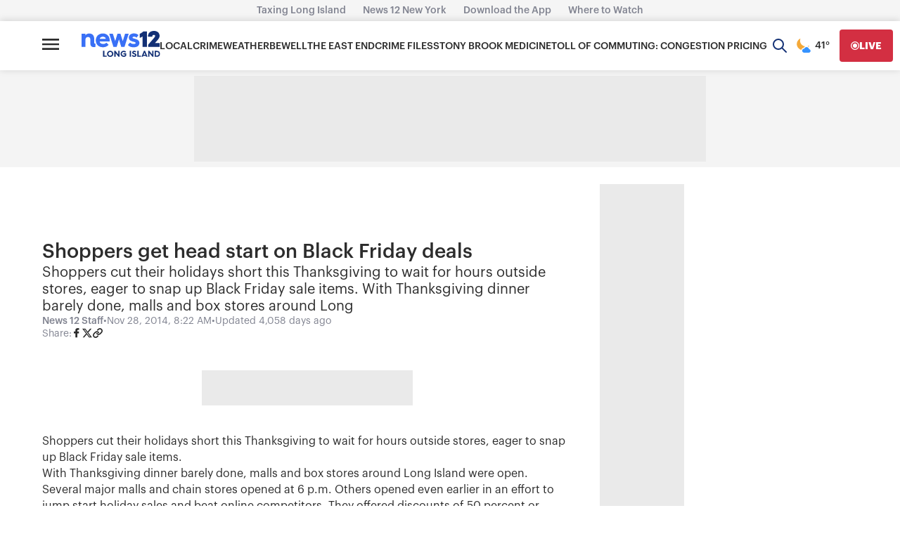

--- FILE ---
content_type: application/javascript; charset=utf-8
request_url: https://fundingchoicesmessages.google.com/f/AGSKWxWlTX2haPz3rBXfMWUXysK_veewqA5mq2IgMz01d2S4ixfM7PWXK9uBIEXGj4f86arWAOvSKieWEoVu6B4oBkuCb9fFdu_qUYHSdDJigPqk1HOU_7u8h-Wz3pibZZxMojxj5l5ilrcg4Y5cQhxaPVhi4sQ1XeJNv9-2jAN_WPbbP8HTZxq1jMofuTo=/_&adslots=/img.ads..fm/ads/=440x410;/stickyad.
body_size: -1288
content:
window['ba180284-4368-4d80-af18-59280e928e68'] = true;

--- FILE ---
content_type: text/plain;charset=UTF-8
request_url: https://c.pub.network/v2/c
body_size: -267
content:
0d20e3be-4a53-401f-91cb-b3ea74ec1d7a